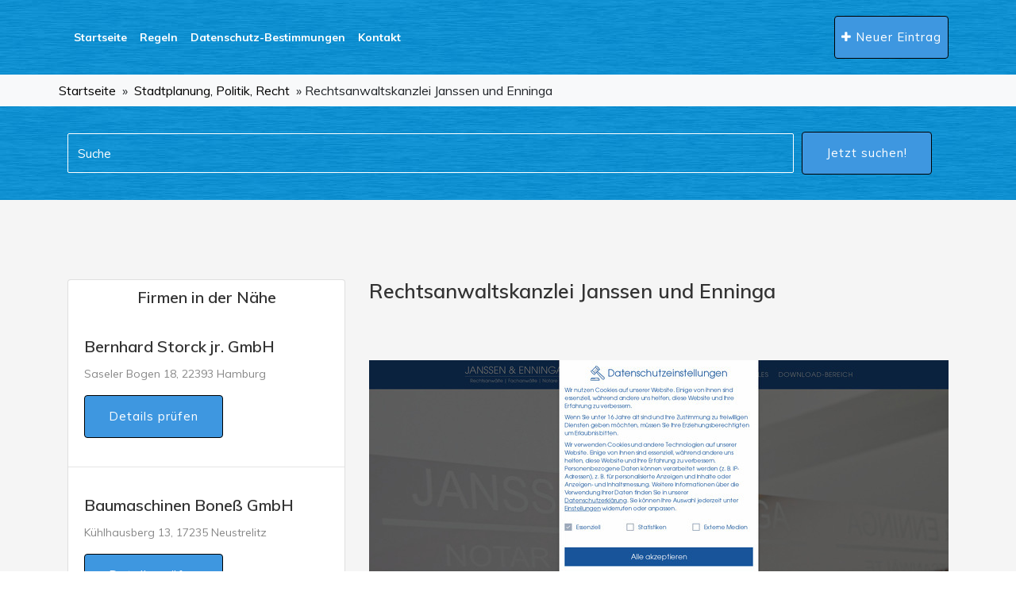

--- FILE ---
content_type: text/html; charset=UTF-8
request_url: http://katjas-testblog.de/firm-rechtsanwaltskanzlei-janssen-und-enninga-11
body_size: 2492
content:
<!doctype html>
<html lang="pl">
<head>
                    <meta charset="UTF-8">
        <meta name="viewport"
              content="width=device-width, initial-scale=1.0, minimum-scale=1.0">
        <meta http-equiv="X-UA-Compatible" content="ie=edge">
        <title>Rechtsanwaltskanzlei Janssen und Enninga - katjas-testblog.de</title>

        
    
    <link rel="stylesheet" href="/plugins/bootstrap/css/bootstrap.min.css">
    <link rel="stylesheet" href="/plugins/bootstrap/css/bootstrap-slider.css">
    <link href="/plugins/font-awesome/css/font-awesome.min.css" rel="stylesheet">
    <link href="/plugins/fancybox/jquery.fancybox.pack.css" rel="stylesheet">
    <link href="/plugins/jquery-nice-select/css/nice-select.css" rel="stylesheet">
    <link href="/css/style.css" rel="stylesheet">

    <link rel="stylesheet" href="https://openlayers.org/en/v4.6.5/css/ol.css" type="text/css">
    <script src="https://openlayers.org/en/v4.6.5/build/ol.js"></script>
 </head>
<body>
        <section style="background-image: url('/images/home/hero.jpg')">
        <div class="container">
            <div class="row">
                <div class="col-md-12">
                    <nav class="navbar navbar-expand-lg navbar-light navigation">
                        <div class="collapse navbar-collapse" id="navbarSupportedContent">
                            <ul class="navbar-nav main-nav ">
                                <li>
                                    <a style="color: white;" class="nav-link font-weight-bold" href="/">Startseite</a>
                                </li>
                                <li>
                                    <a style="color: white;" class="nav-link font-weight-bold" href="/regeln">Regeln</a>
                                </li>
                                <li>
                                    <a style="color: white;" class="nav-link font-weight-bold" href="/bestimmungen">Datenschutz-Bestimmungen</a>
                                </li>
                                <li>
                                    <a style="color: white;" class="nav-link font-weight-bold" href="/kontakt">Kontakt</a>
                                </li>
                            </ul>
                        </div>
                        <ul class="navbar-nav ml-auto mt-10">
                            <li class="nav-item">
                                <a class="nav-link btn btn btn-warning" style="color: white;" href="/firma-hinzufugen"><i class="fa fa-plus"></i> Neuer Eintrag</a>
                            </li>
                        </ul>
                    </nav>
                </div>
            </div>
        </div>
    </section>
            <div class="logo-bar d-none d-md-block d-lg-block bg-light p-2">
        <div class="container">
            <div class="row">
                                                            &nbsp <a href="/">Startseite</a> &nbsp &raquo
                                                                                &nbsp <a href="/kategorien-stadtplanung-politik-recht-15/">Stadtplanung, Politik, Recht</a> &nbsp &raquo
                                                                                Rechtsanwaltskanzlei Janssen und Enninga
                                                </div>
        </div>
    </div>
    <section class="page-search">
        <div class="container">
            <div class="row">
                <div class="col-md-12">
                    <div class="advance-search">
                        <form action="/suchen">
                            <div class="form-row w-100">
                                <div class="form-group col-md-10">
                                    <input type="text" class="form-control my-2 my-lg-1" id="inputtext4" placeholder="Suche" name="q">
                                </div>
                                <div class="form-group col-md-2 align-self-center">
                                    <button type="submit" class="btn btn-warning">Jetzt suchen!</button>
                                </div>
                            </div>
                        </form>
                    </div>
                </div>
            </div>
        </div>
    </section>
    <section class="section bg-gray">
        <!-- Container Start -->
        <div class="container">
            <div class="row">
                <div class="col-md-4">
                    <div class="sidebar">
                        <div class="card">
                            <h3 style="text-align: center; padding: 10px 0;">Firmen in der Nähe</h3>
                                                            <div class="card-body">
                                    <h5 class="card-title">Bernhard Storck jr. GmbH</h5>
                                    <p class="card-text">Saseler Bogen 18, 22393 Hamburg</p>
                                    <a class="btn btn-warning" href="/firm-bernhard-storck-jr-gmbh-23">Details prüfen</a>
                                </div><hr>
                                                            <div class="card-body">
                                    <h5 class="card-title">Baumaschinen Boneß GmbH</h5>
                                    <p class="card-text">Kühlhausberg 13, 17235 Neustrelitz</p>
                                    <a class="btn btn-warning" href="/firm-baumaschinen-boness-gmbh-22">Details prüfen</a>
                                </div><hr>
                                                            <div class="card-body">
                                    <h5 class="card-title">Matratzenshop FDM</h5>
                                    <p class="card-text">Am Brauweg 9-13, 02906 Niesky OT See</p>
                                    <a class="btn btn-warning" href="/firm-matratzenshop-fdm-21">Details prüfen</a>
                                </div><hr>
                                                            <div class="card-body">
                                    <h5 class="card-title">Drebold Bestattungen</h5>
                                    <p class="card-text">Lüneburger Landstr. 20, 21398 Neetze</p>
                                    <a class="btn btn-warning" href="/firm-drebold-bestattungen-20">Details prüfen</a>
                                </div><hr>
                                                    </div>
                    </div>
                </div>
                <div class="col-md-8">
                    <div class="product-details">
                        <h1 class="product-title">Rechtsanwaltskanzlei Janssen und Enninga</h1>
                        <div class="product-slider">
                            <div class="product-slider-item my-4">
                                <img class="img-fluid w-100" src="/photos-11.jpg" alt="Rechtsanwaltskanzlei Janssen und Enninga">
                            </div>
                            <div class="widget user text-center" style="text-align: left !important;">
                                <p style="color: black;"><i class="fa fa-map-pin"></i> Julianenburger Straße 19</p>
                                <p style="color: black;"><i class="fa fa-map-pin"></i> 26603, Aurich</p>
                                <p style="color: black;">Telefonnummer: +49 4941 97440</p>

                                <h5><a class="btn btn-warning" href="https://janssenenninga.de"><i class="fa fa-link"></i> janssenenninga.de</a></h5>

                            </div>
                            <div class="product-slider-item my-4">
                                <div id="mapfield"></div>
                            </div>
                        </div>
                    </div>
                </div>


            </div>
        </div>
    </section>
    <footer class="footer-bottom">
        <div class="container">
            <div class="row">
                <div class="col-sm-6 col-12">
                    <!-- Copyright -->
                    <div class="copyright">
                        <p>Copyright © katjas-testblog.de 2026.</p>
                    </div>
                </div>
            </div>
        </div>
    </footer>

    <script src="/plugins/jQuery/jquery.min.js"></script>
    <script src="/plugins/bootstrap/js/popper.min.js"></script>
    <script src="/plugins/bootstrap/js/bootstrap.min.js"></script>
    <script src="/plugins/bootstrap/js/bootstrap-slider.js"></script>
    <script src="/plugins/tether/js/tether.min.js"></script>
    <script src="/plugins/raty/jquery.raty-fa.js"></script>
    <script src="/plugins/jquery-nice-select/js/jquery.nice-select.min.js"></script>
    <script src="/plugins/fancybox/jquery.fancybox.pack.js"></script>
    <script src="/js/script.js"></script>

    
            <script type="text/javascript">
            let map;
            var mapLat = 53.4666648;
            var mapLng = 7.4754085;
            var mapDefaultZoom = 10;
            let initialized = false;
            function initialize_map() {
                map = new ol.Map({
                    target: "mapfield",
                    layers: [
                        new ol.layer.Tile({
                            source: new ol.source.OSM({
                                url: "https://b.tile.openstreetmap.org/{z}/{x}/{y}.png"                            })
                        })
                    ],
                    view: new ol.View({
                        center: ol.proj.fromLonLat([mapLng, mapLat]),
                        zoom: mapDefaultZoom
                    })
                });
            }
            function add_map_point(lat, lng) {
                var vectorLayer = new ol.layer.Vector({
                    source: new ol.source.Vector({
                        features: [new ol.Feature({
                            geometry: new ol.geom.Point(ol.proj.transform([parseFloat(lng), parseFloat(lat)], 'EPSG:4326', 'EPSG:3857')),
                        })]
                    }),
                    style: new ol.style.Style({
                        image: new ol.style.Icon({
                            anchor: [0.5, 0.5],
                            anchorXUnits: "fraction",
                            anchorYUnits: "fraction",
                            src: "https://raw.githubusercontent.com/pointhi/leaflet-color-markers/master/img/marker-icon-green.png"                        })
                    })
                });
                map.addLayer(vectorLayer);
            }
            initialize_map();
            add_map_point(mapLat, mapLng);
        </script>
    </body>
</html>

--- FILE ---
content_type: text/css
request_url: http://katjas-testblog.de/css/style.css
body_size: 7500
content:
/*=== MEDIA QUERY ===*/
@import url("https://fonts.googleapis.com/css?family=Muli:300,400,600,700,800,900");
body {
  line-height: 1.5;
  font-family: "Muli", sans-serif;
}

p, li, input, select, button {
  font-family: "Muli", sans-serif;
  color: #666;
  font-size: 14px;
  font-weight: 400;
}

h1, h2, h3, h4, h5, h6 {
  font-family: "Muli", sans-serif;
  font-weight: 600;
  color: #333;
}

p {
  color: #666;
}

h1 {
  font-size: 35px;
}

h2 {
  font-size: 25px;
}

h3 {
  font-size: 20px;
}

h4 {
  font-size: 18px;
}

p {
  color: #888;
}

label {
  font-size: 14px;
  letter-spacing: 0;
  color: #848484;
}

.nav-pills .nav-link {
  font-size: 16px;
}

@media (max-width: 480px) {
  .nav-pills .nav-link {
    font-size: 12px;
  }
}

.nav-pills.with-background .nav-item {
  margin-right: 10px;
}

.nav-pills.with-background .nav-item:last-child {
  margin-right: 0;
}

.nav-pills.with-background .nav-link {
  background: white;
  padding: 10px 0;
  box-shadow: 0px 1px 3px 0px rgba(0, 0, 0, 0.1);
}

.nav-pills.with-background .nav-link:hover {
  color: #5672f9;
}

.nav-pills.with-background .nav-link.active {
  background: #5672f9;
  position: relative;
  transition: 0s;
}

.nav-pills.with-background .nav-link.active:hover {
  color: #fff;
}

.nav-pills.with-background .nav-link.active:after {
  content: '';
  position: absolute;
  left: 42%;
  top: 100%;
  width: 0;
  height: 0;
  border-left: 10px solid transparent;
  border-right: 10px solid transparent;
  border-top: 10px solid #5672f9;
  clear: both;
  transition: all .2s ease-in 0s;
}

.nav-pills.transparent .nav-link {
  background: transparent;
  margin-bottom: 20px;
  color: #848484;
  font-size: 24px;
}

@media (max-width: 768px) {
  .nav-pills.transparent .nav-link {
    font-size: 17px;
  }
}

@media (max-width: 480px) {
  .nav-pills.transparent .nav-link {
    font-size: 12px;
  }
}

.nav-pills.transparent .nav-link.active {
  background: transparent;
  color: #666;
}

ul.pagination li {
  margin-right: 10px;
}

ul.pagination li a {
  border-radius: 3px !important;
  font-size: 16px;
  padding: 0;
  height: 50px;
  width: 50px;
  line-height: 50px;
  text-align: center;
  border-color: transparent;
  box-shadow: 0px 1px 3px 0px rgba(0, 0, 0, 0.1);
  color: #666;
}

ul.pagination .active a {
  background-color: #5672f9 !important;
  color: #fff !important;
  border-color: transparent !important;
}

ul.social-circle-icons li {
  margin-right: 7px;
}

ul.social-circle-icons li:last-child {
  margin-right: 0;
}

ul.social-circle-icons li a {
  display: block;
  font-size: 15px;
  line-height: 38px;
  color: #5672f9;
  height: 38px;
  width: 38px;
  border: 2px solid #5672f9;
  background: #fff;
  border-radius: 100%;
}

ul.social-circle-icons li a:hover {
  text-decoration: none;
  color: #fff;
  background: #5672f9;
}

.store-list h4 {
  font-size: 20px;
  margin-bottom: 20px;
  letter-spacing: 0.01em;
  color: #666;
}

.store-list ul {
  list-style: none;
}

.store-list ul li {
  display: block;
  font-size: 15px;
  margin-bottom: 8px;
}

.store-list ul li a {
  display: block;
  color: #848484;
}

.store-list ul li a:hover {
  text-decoration: underline;
  color: #5672f9;
}

@media (max-width: 768px) {
  .store-list {
    margin-bottom: 15px;
  }
}

.store-list .btn {
  margin-top: 35px;
}

/**
 *
 * Base Elements
 *
 */
ol, ul {
  margin: 0;
  padding: 0;
  list-style: none;
}

figure {
  margin: 0;
}

a {
  transition: all .3s ease-in 0s;
  color: #000;
}

iframe {
  border: 0;
}

a:focus, a:hover {
  text-decoration: none;
  outline: 0;
  color: #5672f9;
}

.form-control {
  border-radius: 2px;
  height: 50px;
  background-color: transparent;
  color: #666;
  box-shadow: none;
  font-size: 15px;
}

.form-control:focus {
  color: #666;
  box-shadow: none;
  border: 1px solid #5672f9;
  background-color: transparent;
}

textarea.form-control {
  padding: 20px;
}

.form-control::-webkit-input-placeholder {
  color: #666;
}

/* WebKit, Blink, Edge */
.form-control:-moz-placeholder {
  color: #666;
}

/* Mozilla Firefox 4 to 18 */
.form-control::-moz-placeholder {
  color: #666;
}

/* Mozilla Firefox 19+ */
.form-control:-ms-input-placeholder {
  color: #666;
}

/* Internet Explorer 10-11 */
.form-control::-ms-input-placeholder {
  color: #666;
}

/* Microsoft Edge */
.mt-20 {
  margin-top: 20px;
}

.btn:focus {
  color: #ddd;
}

.w-100 {
  width: 100%;
}

.margin-0 {
  margin: 0 !important;
}

button {
  cursor: pointer;
}

.btn.active:focus, .btn:active:focus, .btn:focus {
  outline: 0;
}

.bg-shadow {
  background-color: #fff;
  box-shadow: 0 16px 24px rgba(0, 0, 0, 0.08);
  padding: 20px;
}

.section {
  padding: 100px 0;
}

.section-sm {
  padding: 70px 0;
}

.section-title {
  position: relative;
  margin-bottom: 75px;
  text-align: center;
}

.section-title h2 {
  font-size: 30px;
  letter-spacing: 0.05em;
  text-align: center;
}

.section-title h2:before {
  content: " ";
  display: block;
  margin: 0 auto;
  position: absolute;
  bottom: -24px;
  left: 0;
  right: 0;
  width: 127px;
  height: 2px;
  background-color: #e0e0e0;
}

.section-title h2:after {
  content: " ";
  display: block;
  margin: 0 auto;
  position: absolute;
  bottom: -25px;
  left: 0;
  right: 0;
  width: 40px;
  height: 5px;
  background-color: black;
}

.section-title p {
  font-size: 18px;
  line-height: 30px;
  color: #848484;
}

.user-profile, .dashboard {
  padding-top: 50px;
}

.overly {
  position: relative;
}

.overly:before {
  content: '';
  background: rgba(0, 0, 0, 0.51);
  position: absolute;
  top: 0;
  left: 0;
  right: 0;
  bottom: 0;
}

.page-wrapper {
  padding: 70px 0;
}

.social-media-icons ul li {
  display: inline-block;
}

.social-media-icons ul li a {
  font-size: 18px;
  color: #333;
  display: inline-block;
  padding: 7px 12px;
  color: #fff;
}

.social-media-icons ul li .twitter {
  background: #00aced;
}

.social-media-icons ul li .facebook {
  background: #3b5998;
  padding: 7px 18px;
}

.social-media-icons ul li .googleplus {
  background: #dd4b39;
}

.social-media-icons ul li .dribbble {
  background: #ea4c89;
}

.social-media-icons ul li .instagram {
  background: #bc2a8d;
}

/**
 *
 * Button Styles
 *
 */
.btn {
  font-size: 15px;
  letter-spacing: 1px;
  display: inline-block;
  padding: 15px 30px;
  border-radius: 4px;
}

.btn-main, .btn-main-sm {
  background: #5672f9;
  color: #fff;
}

.btn-main:hover, .btn-main-sm:hover {
  background: #082de1;
  color: #fff;
}

.btn-main-sm {
  padding: 6px 20px;
  font-size: 12px;
}

.btn-secondary {
  background: #fff;
  color: #000;
  border-color: #fff;
}

.btn-secondary:hover {
  background: #5672f9;
  color: #fff;
  border-color: #fff;
}

.btn-transparent {
  background: transparent;
  color: #5672f9;
  border: 1px solid #5672f9;
}

.btn-transparent:hover {
  background: #082de1;
  color: #fff;
}

.btn-transparent-white {
  background: transparent;
  color: #fff;
  border: 1px solid #fff;
}

.btn-transparent-white:hover {
  background: #fff;
  color: #848484;
}

.btn-group .btn i {
  font-size: 16px;
  line-height: 40px;
}

.btn-group .btn:focus {
  color: #d0d0d0;
}

.btn-group .btn-transparent {
  color: #d0d0d0;
  border: 1px solid #d0d0d0;
  padding: 0;
  width: 40px;
}

.btn-group .btn-transparent:hover {
  color: #e6b322;
  background: transparent;
}

.btn-active {
  color: #e6b322;
}

.btn:focus {
  color: #5672f9;
  box-shadow: none;
}

/**
 *
 * Card Styles
 *
 */
.card-main {
  border-radius: 2px;
  border: none;
  box-shadow: 0px 1px 3px 0px rgba(0, 0, 0, 0.1);
}

.mb-30 {
  margin-bottom: 20px;
}

.mt-30 {
  margin-top: 30px;
}

.border-bottom {
  border-bottom: 1px solid #dedede;
}

.bl-none {
  border-left: none !important;
}

.alt-color {
  color: #c7c7c7;
}

.success {
  color: #1fcc2e;
}

.page-title {
  background: #5672f9;
  padding: 35px 0;
}

.page-title h3 {
  color: #fff;
  font-size: 42px;
  letter-spacing: 0;
  line-height: 1;
  margin-bottom: 0;
}

ul.pagination li {
  margin-right: 10px;
}

ul.pagination li a {
  font-weight: 600;
  border-radius: 3px !important;
  font-size: 16px;
  padding: 0;
  height: 40px;
  width: 40px;
  line-height: 40px;
  text-align: center;
  border-color: transparent;
  box-shadow: 0px 1px 3px 0px rgba(0, 0, 0, 0.1);
  color: white;
}

ul.pagination li a:hover {
  background-color: #5672f9 !important;
  color: #fff !important;
  border-color: transparent !important;
}

ul.pagination .active a {
  background-color: #5672f9 !important;
  color: #fff !important;
  border-color: transparent !important;
}

.page-search {
  padding: 30px 0;
  background-image: url("/images/home/hero.jpg");
  background-position: center;
  background-repeat: no-repeat;
}

.page-search .advance-search .form-group {
  margin-bottom: 0;
}

.page-search .advance-search .form-control {
  border: 1px solid #fff;
  color: #fff;
}

.page-search .advance-search ::-webkit-input-placeholder {
  /* Chrome/Opera/Safari */
  color: #fff;
}

.page-search .advance-search ::-moz-placeholder {
  /* Firefox 19+ */
  color: #fff;
}

.page-search .advance-search :-ms-input-placeholder {
  /* IE 10+ */
  color: #fff;
}

.page-search .advance-search :-moz-placeholder {
  /* Firefox 18- */
  color: #fff;
}

.bg-light {
  background: #fff;
}

.bg-gray {
  background: #F5F5F5;
}

.bg-1 {
  background: url("../images/home/hero.jpg");
  background-size: cover;
  background-repeat: no-repeat;
}

.bg-2 {
  background: url(../images/subscription/subscription-back.jpg);
  background-size: cover;
  background-repeat: no-repeat;
}

.bg-3 {
  background: url(../images/call-to-action/cta-background.jpg);
  background-repeat: no-repeat;
  background-size: cover;
}

.bg-4 {
  background: #5672f9;
}

.navigation {
  padding: 20px 0;
}

.navigation .navbar-nav {
  text-align: center;
}

.login-button {
  border: 2px solid #dedede;
  margin-right: 8px;
  padding: 6px 20px !important;
}

@media (max-width: 400px) {
  .login-button {
    display: inline-block;
    padding: 6px 45px !important;
    margin: 5px 0;
  }
}

@media (max-width: 480px) {
  .login-button {
    display: inline-block;
    padding: 6px 45px !important;
    margin: 5px 0;
  }
}

@media (max-width: 768px) {
  .login-button {
    display: inline-block;
    padding: 6px 45px !important;
    margin: 5px 0;
  }
}

@media (max-width: 992px) {
  .login-button {
    display: inline-block;
    padding: 6px 45px !important;
    margin: 5px 0;
  }
}

.add-button {
  background: #28a745;
  color: #fff;
  padding: 8px 20px !important;
  display: inline-block;
}

.add-button:hover {
  color: #fff;
}

.main-nav .nav-item .nav-link {
  font-size: 16px;
  line-height: 43px;
  padding: 0 20px;
}

.main-nav .nav-item .nav-link span {
  margin-left: 4px;
}

.main-nav .nav-item .nav-link.dropdown-toggle {
  padding-right: 10px;
}

.main-nav .nav-item .dropdown-toggle::after {
  border: none;
}

.main-nav .nav-item.active .nav-link {
  color: #5672f9;
}

.main-nav .search .nav-link i {
  font-size: 15px;
  height: 43px;
  width: 43px;
  line-height: 43px;
  color: #5672f9;
  border: 1px solid #5672f9;
  border-radius: 3px;
  text-align: center;
}

.main-nav .search .input-group {
  width: 300px;
}

.main-nav .search .input-group .input-group-addon {
  background: #5672f9;
  color: #fff;
  border: 1px solid #5672f9;
}

.main-nav .search .input-group .input-group-addon i {
  font-size: 15px;
  padding-right: 5px;
  padding-left: 5px;
}

.dropdown-menu {
  padding: 15px;
  border-radius: 0;
}

.nav-item.dropdown {
  position: relative;
}

.dropdown-item.active, .dropdown-item:active {
  background: #5672f9;
}

.dropdown-item {
  font-size: 14px;
  padding: 10px 60px 10px 10px;
}

@media (max-width: 400px) {
  .dropdown-item {
    padding: 10px 25px 10px 10px;
    text-align: center;
  }
}

@media (max-width: 480px) {
  .dropdown-item {
    padding: 10px 25px 10px 10px;
    text-align: center;
  }
}

@media (max-width: 768px) {
  .dropdown-item {
    padding: 10px 25px 10px 10px;
    text-align: center;
  }
}

@media (max-width: 992px) {
  .dropdown-item {
    padding: 10px 25px 10px 10px;
    text-align: center;
  }
}

@media (min-width: 992px) {
  .dropdown-slide {
    position: static;
  }
  .dropdown-slide .open > a, .dropdown-slide .open > a:focus, .dropdown-slide .open > a:hover {
    background: transparent;
  }
  .dropdown-slide.full-width .dropdown-menu {
    left: 0 !important;
    right: 0 !important;
  }
  .dropdown-slide:hover .dropdown-menu {
    display: none;
    opacity: 1;
    display: block;
    -webkit-transform: translate(0px, 0px);
            transform: translate(0px, 0px);
    opacity: 1;
    visibility: visible;
    color: #777;
    -webkit-transform: translateY(0px);
            transform: translateY(0px);
  }
  .dropdown-slide .dropdown-menu {
    margin-top: 0;
    border-radius: 0;
    opacity: 1;
    visibility: visible;
    position: absolute;
    padding: 15px;
    border: 1px solid #ebebeb;
    box-shadow: 0 2px 4px rgba(0, 0, 0, 0.05);
    transition: .3s all;
    position: absolute;
    display: block;
    visibility: hidden;
    opacity: 0;
    -webkit-transform: translateY(30px);
            transform: translateY(30px);
    transition: visibility 0.2s, opacity 0.2s, -webkit-transform 500ms cubic-bezier(0.43, 0.26, 0.11, 0.99);
    transition: visibility 0.2s, opacity 0.2s, transform 500ms cubic-bezier(0.43, 0.26, 0.11, 0.99);
    transition: visibility 0.2s, opacity 0.2s, transform 500ms cubic-bezier(0.43, 0.26, 0.11, 0.99), -webkit-transform 500ms cubic-bezier(0.43, 0.26, 0.11, 0.99);
  }
}

@media (min-width: 992px) and (max-width: 480px) {
  .dropdown-slide .dropdown-menu {
    -webkit-transform: none;
            transform: none;
  }
}

@media (max-width: 480px) {
  .navbar-toggleable-md > .container {
    margin-right: 0;
    margin-left: 0;
    padding-left: 25px;
    padding-right: 25px;
  }
}

.hero-area .content-block h1, .hero-area-2 .content-block h1 {
  color: #fff;
  font-size: 65px;
  font-weight: bold;
  letter-spacing: 0.05em;
  margin-bottom: 15px;
}

@media (max-width: 768px) {
  .hero-area .content-block h1, .hero-area-2 .content-block h1 {
    font-size: 40px;
  }
}

.hero-area .content-block p, .hero-area-2 .content-block p {
  color: #fff;
  font-size: 20px;
}

@media (max-width: 768px) {
  .hero-area .content-block p, .hero-area-2 .content-block p {
    font-size: 17px;
  }
}

.hero-area {
  padding: unset;
}

.hero-area .content-block {
  padding-bottom: 80px;
}

.hero-area .advance-search {
  background: rgba(0,0,0,0.6);
  padding: 40px 15px 25px 15px;
  border-radius: 3px;
  /*margin-bottom: -50px;*/
  box-shadow: -1px 3px 6px rgba(0, 0, 0, 0.12);
}

@media (max-width: 480px) {
  .hero-area .advance-search {
    margin-bottom: -80px;
  }
}

@media (max-width: 480px) {
  .hero-area .advance-search .block {
    display: block !important;
  }
}

.hero-area .advance-search .form-control {
  border-color: #dedede;
}

.hero-area .advance-search button {
  display: block;
}

@media (max-width: 480px) {
  .hero-area .advance-search button {
    width: 100%;
  }
}

.short-popular-category-list {
  margin-top: 40px;
}

.short-popular-category-list h2 {
  font-size: 14px;
  text-transform: uppercase;
  font-weight: bold;
  color: #fff;
}

.short-popular-category-list ul {
  margin-top: 20px;
}

.short-popular-category-list ul li {
  margin: 0 2px;
}

.short-popular-category-list ul li a {
  border: 1px solid white;
  color: white;
  font-weight: 200;
  padding: 8px 10px;
  font-size: 14px;
}

.short-popular-category-list ul li a i {
  margin-right: 2px;
}

.page-breadcrumb {
  background: none;
  margin-top: 10px;
  margin-bottom: 0;
}

.page-breadcrumb li a {
  color: #fff;
}

.page-breadcrumb li.active {
  color: #fff !important;
}

.category-slider {
  box-shadow: 0px 0px 27px 0px rgba(0, 0, 0, 0.07);
  background: #fff;
  padding: 20px 0;
}

.category-slider .item {
  text-align: center;
}

.category-slider .item a {
  display: inline-block;
  padding: 20px 40px;
  background: #fff;
}

.category-slider .item a h4 {
  font-size: 14px;
  margin-top: 10px;
}

.category-slider .item a i {
  font-size: 40px;
}

.user-dashboard-menu li {
  margin-bottom: 5px;
}

.user-dashboard-menu li.active a {
  background: #5672f9;
  color: #fff;
}

.user-dashboard-menu li.active a:hover {
  color: #fff;
}

.user-dashboard-menu li a {
  padding: 10px;
  font-size: 15px;
  display: block;
  font-weight: 600;
  color: #555;
}

.user-dashboard-menu li a:hover {
  color: #5672f9;
}

.user-dashboard-menu li a:hover span {
  background: #5672f9;
  color: #fff;
}

.user-dashboard-menu li a i {
  margin-right: 5px;
}

.user-dashboard-menu li a span {
  float: right;
  background: #F4F7F9;
  float: right;
  font-size: 10px;
  border-radius: 8px;
  padding: 3px 8px;
  color: #84919B;
}

.user-dashboard-profile {
  text-align: center;
}

.user-dashboard-profile .profile-thumb img {
  width: 130px;
  height: auto;
  border: 5px solid #F4F7F9;
}

.user-dashboard-profile h4 {
  margin-top: 10px;
  font-size: 18px;
  font-weight: 600;
}

.user-dashboard-profile .member-time {
  color: #888;
  font-size: 12px;
  margin-bottom: 3px;
}

.user-dashboard-profile .btn-contact {
  background: #1FCA6B;
}

.user-dashboard-profile .btn-offer {
  background: #373C4D;
}

.dashboard-container .product-dashboard-table thead th {
  font-size: 14px;
  text-transform: uppercase;
  letter-spacing: .4px;
}

.dashboard-container .product-dashboard-table td {
  vertical-align: middle;
  padding: 40px 0;
}

.dashboard-container .product-thumb {
  width: 15%;
}

.dashboard-container tbody tr:hover .action a {
  color: #fff;
}

.dashboard-container tbody tr:hover .action a.edit {
  background: #59d659;
}

.dashboard-container tbody tr:hover .action a.view {
  background: #50c6e9;
}

.dashboard-container tbody tr:hover .action a.delete {
  background: #ff5252;
}

.dashboard-container .product-details {
  width: 45%;
}

.dashboard-container .product-details span {
  display: block;
  font-size: 14px;
  color: #848484;
}

.dashboard-container .product-details span strong {
  color: #666;
  width: 30%;
  display: inline-block;
}

.dashboard-container .product-details .title {
  font-size: 16px;
}

.dashboard-container .product-details .status.active {
  color: #59d659;
}

.dashboard-container .product-category {
  width: 15%;
  text-align: center;
}

.dashboard-container .action {
  width: 20%;
  text-align: center;
}

.dashboard-container .action a {
  width: 40px;
  height: 40px;
  border-radius: 40px;
  font-size: 14px;
  color: #363b4d;
  text-align: center;
  display: inline-block;
}

.dashboard-container .action a:hover {
  color: #fff;
}

.dashboard-container .action a:hover.delete {
  background: #ff5252;
}

.dashboard-container .action a i {
  line-height: 40px;
}

.dashboard-container .action .list-inline .list-inline-item:not(:last-child) {
  margin-right: 0px;
}

.dashboard-container .action .edit {
  background: #f7f7f7;
}

.dashboard-container .action .view {
  background: #f7f7f7;
}

.dashboard-container .action .delete {
  background: #f7f7f7;
}

.submit-coupon .form-control, .submit-coupon .sbHolder {
  margin-bottom: 30px;
}

.submit-coupon button {
  margin-top: 20px;
}

.deals-categories {
  padding: 100px 0 0 0;
}

.deals-categories .border-bottom {
  padding-bottom: 70px;
}

@media (max-width: 768px) {
  .hero-area-2 {
    padding: 60px 0;
  }
}

.hero-area-2 .content-block {
  padding-bottom: 30px;
}

.hero-area-2 form {
  margin-bottom: 13px;
}

.hero-area-2 .coupon-ig {
  margin-bottom: 6px;
  /* WebKit, Blink, Edge */
  /* Mozilla Firefox 4 to 18 */
  /* Mozilla Firefox 19+ */
  /* Internet Explorer 10-11 */
  /* Microsoft Edge */
}

.hero-area-2 .coupon-ig input {
  background: #5672f9;
  color: #fff;
  border-color: transparent;
}

.hero-area-2 .coupon-ig .input-group-addon {
  background: #5672f9;
  color: #fff;
  border-left: none;
}

.hero-area-2 .coupon-ig .input-group-addon i {
  font-size: 17px;
  padding-right: 7px;
}

.hero-area-2 .coupon-ig .form-control::-webkit-input-placeholder {
  color: white;
}

.hero-area-2 .coupon-ig .form-control:-moz-placeholder {
  color: white;
}

.hero-area-2 .coupon-ig .form-control::-moz-placeholder {
  color: white;
}

.hero-area-2 .coupon-ig .form-control:-ms-input-placeholder {
  color: white;
}

.hero-area-2 .coupon-ig .form-control::-ms-input-placeholder {
  color: white;
}

.hero-area-2 .category-search .form-control {
  background: #fff;
}

.best-deal .block .tab-content {
  margin-top: 30px;
}

.category-block {
  box-shadow: 0px 7px 16px 0px rgba(0, 0, 0, 0.09);
  padding: 20px 25px;
  border-radius: 3px;
  margin-bottom: 25px;
}

.category-block .header {
  margin-bottom: 20px;
  border-bottom: 3px solid #F4F7F9;
  text-align: center;
}

.category-block .header h4 {
  font-size: 18px;
  font-weight: 700;
  margin-top: 5px;
}

.category-block .header .icon-bg-1 {
  background: #ccdb38;
  box-shadow: 0 0 0px 4px rgba(204, 219, 56, 0.35);
}

.category-block .header .icon-bg-2 {
  background: #a676b8;
  box-shadow: 0 0 0px 4px rgba(166, 118, 184, 0.35);
}

.category-block .header .icon-bg-3 {
  background: #fe7e17;
  box-shadow: 0 0 0px 4px rgba(254, 126, 23, 0.35);
}

.category-block .header .icon-bg-4 {
  background: #EC3A56;
  box-shadow: 0 0 0px 4px rgba(236, 58, 86, 0.35);
}

.category-block .header .icon-bg-5 {
  background: #1DBFFF;
  box-shadow: 0 0 0px 4px rgba(29, 191, 255, 0.35);
}

.category-block .header .icon-bg-6 {
  background: #02d3a4;
  box-shadow: 0 0 0px 4px rgba(2, 211, 164, 0.35);
}

.category-block .header .icon-bg-7 {
  background: #bc02d3;
  box-shadow: 0 0 0px 4px rgba(188, 2, 211, 0.35);
}

.category-block .header .icon-bg-8 {
  background: #025fd3;
  box-shadow: 0 0 0px 4px rgba(2, 95, 211, 0.35);
}

.category-block .header i {
  margin-right: 6px;
  color: #fff;
  font-size: 13px;
  width: 35px;
  height: 35px;
  line-height: 35px;
  text-align: center;
  margin-bottom: 6px;
  border-radius: 40px;
}

.category-block .category-list li {
  display: block;
  font-size: 14px;
  border-bottom: 1px solid #F4F7F9;
  padding: 10px 0;
}

.category-block .category-list li:last-child {
  border: none;
}

.category-block .category-list li a {
  display: block;
  color: #777;
  font-size: 13px;
}

.category-block .category-list li a span {
  float: right;
  font-size: 10px;
  border-radius: 10px;
  padding: 3px 8px;
  color: #84919B;
}

.category-block .category-list li a:hover {
  text-decoration: underline;
}

.category-block .category-list li a i {
  margin-right: 6px;
  font-size: 12px;
  color: #5672f9;
  vertical-align: middle;
}

.search-result {
  padding: 20px;
  margin-bottom: 20px;
}

.search-result p {
  margin: 0;
}

.category-search-filter {
  background: #f7f7f7;
  padding: 20px;
}

.category-search-filter strong {
  margin: 0 5px;
}

.category-search-filter .view {
  text-align: right;
}

.category-search-filter .view ul {
  display: inline-block;
}

.category-search-filter .view ul li:not(:last-child) {
  margin-right: 10px;
}

.category-search-filter .view ul li a {
  font-size: 15px;
}

.category-search-filter .view .view-switcher {
  background: #fff;
  padding: 10px 15px;
}

.nice-select {
  float: none;
  display: inline-block;
  border-radius: 0;
}

.nice-select .list {
  border-radius: 0;
}

.arrow-right, .arrow-left {
  cursor: pointer;
  width: 35px;
  height: 35px;
  line-height: 35px;
  background: #025fd3;
  text-align: center;
  color: #fff;
  border-radius: 50%;
  position: absolute;
  top: 50%;
  -webkit-transform: translateY(-50%);
          transform: translateY(-50%);
  z-index: 2;
}

.arrow-right {
  right: -18px;
}

.arrow-left {
  left: -18px;
}

.product-item {
  box-shadow: 0px 1px 3px 0px rgba(0, 0, 0, 0.1);
  margin-bottom: 30px;
}

.product-item .card {
  border: none;
}

.product-item .card .card-body {
  padding: 20px;
}

.product-item .card .card-body .card-title {
  font-size: 18px;
  margin-bottom: 5px;
  font-weight: 600;
}

.product-item .card .card-body .card-text {
  color: #777;
}

.product-item .thumb-content {
  position: relative;
}

.product-item .thumb-content .price {
  position: absolute;
  top: 10px;
  left: 10px;
  background: #5672f9;
  color: #fff;
  display: inline-block;
  padding: 4px 8px;
  font-size: 12px;
}

.product-item .product-meta {
  margin-bottom: 15px;
}

.product-item .product-meta li {
  margin-right: 15px;
}

.product-item .product-meta li a {
  color: #888;
  font-size: 12px;
}

.product-item .product-meta li a i {
  margin-right: 4px;
}

.product-item .product-ratings li {
  margin-right: 1px;
}

.product-item .product-ratings li i {
  font-size: 18px;
  color: #dedede;
  cursor: pointer;
}

.product-item .product-ratings .selected i {
  color: #5672f9;
}

.product-details .product-title {
  font-size: 25px;
  font-weight: 600;
}

.product-details .tab-title {
  border-bottom: 1px solid #dedede;
  padding-bottom: 10px;
  margin-bottom: 20px;
}

.product-details .product-meta li {
  color: #888;
  margin-right: 25px;
}

.product-details .product-meta li a {
  color: #333;
  margin-left: 3px;
}

.product-details .content {
  padding-top: 40px;
}

.product-details .content h3 {
  font-size: 20px;
  font-weight: bold;
}

.product-details .content p {
  color: #888;
  line-height: 22px;
}

.product-details .content .nav {
  text-align: center;
  margin-bottom: 5px;
}

.product-details .content .nav .nav-item {
  margin-right: 3px;
}

.product-details .content .nav .nav-item .nav-link {
  padding: 20px 30px;
  border-radius: 0;
  background: #fff;
}

.product-details .content .nav .nav-item .nav-link:hover {
  background: #5672f9;
  color: #fff;
}

.product-details .content .nav .nav-item .nav-link.active {
  background: #5672f9;
}

.product-details .content .tab-content {
  background: #fff;
  padding: 30px;
}

.product-slider {
  padding: 40px 0;
}

.product-slider .carousel-indicators li {
  background: #888;
}

.product-slider .carousel-indicators li.active {
  background: #5672f9;
}

.product-slider .slick-dots {
  display: flex;
  bottom: -50px;
}

.product-slider .slick-dots li {
  display: inline-block;
  width: 100%;
  height: 100%;
  padding-left: 0;
}

.product-slider .slick-dots li:first-child {
  margin-left: 0;
}

.product-slider .slick-dots li:last-child {
  margin-right: 0;
}

.product-slider .slick-dots li img {
  max-width: 100%;
  height: auto;
}

.product-table {
  margin-top: 20px;
}

.product-table tr td:first-child {
  background: #f9f9f9;
}

.product-table tr td {
  padding-left: 25px;
}

.product-review img {
  width: 60px;
  margin-right: 20px;
}

.product-review .name h5 {
  font-size: 18px;
  margin-bottom: 5px;
}

.product-review .media-body {
  background: #fff;
  box-shadow: 0px 1px 3px 0px rgba(0, 0, 0, 0.1);
  padding: 30px;
  margin-bottom: 30px;
  border-radius: 2px;
}

.product-review .review-submission h5 {
  font-size: 16px;
  color: #888;
}

.product-review .review-submission .rate {
  margin-bottom: 20px;
}

.product-review .review-submission .rate i {
  margin: 0 5px;
}

.product-review .review-submission .form-control {
  margin-bottom: 8px;
  border-radius: 0;
}

.product-review .review-submission input[type="email"], .product-review .review-submission input[type="password"], .product-review .review-submission input[type="text"], .product-review .review-submission input[type="tel"] {
  height: 40px;
}

.widget {
  background: #fff;
  box-shadow: 0px 1px 3px 0px rgba(0, 0, 0, 0.1);
  padding: 25px 30px 30px;
  margin-bottom: 30px;
  border-radius: 2px;
}

.widget .widget-header {
  display: block;
  font-size: 16px;
  font-weight: 600;
  margin-bottom: 20px;
  padding-bottom: 10px;
  border-bottom: 1px solid #dedede;
}

.widget.category-list ul li:not(:last-child) {
  border-bottom: 1px solid #F4F7F9;
}

.widget.category-list ul li a {
  padding: 8px 0;
  display: block;
  transition: all linear 0.3s;
}

.widget.category-list ul li a span {
  float: right;
  font-size: 10px;
  background: #F4F7F9;
  border-radius: 10px;
  padding: 3px 8px;
  color: #84919B;
}

.widget.category-list ul li a:hover {
  color: #5672f9;
}

.widget.category-list ul li a:hover span {
  background: #5672f9;
  color: #fff;
}

.widget.filter .nice-select {
  width: 100%;
}

.widget.filter .nice-select .list {
  width: 100%;
}

.widget.price-range b {
  font-size: 13px;
  color: #888;
}

.widget.price-range .slider.slider-horizontal {
  width: 100%;
}

.widget.price-range .slider-handle {
  background: #5672f9;
}

.widget.price-range .slider-track {
  margin-top: -2px;
  height: 5px;
  box-shadow: none;
  border-radius: 0;
  background: #f5f5f5;
}

.widget.price-range .slider-selection {
  background: #dedede;
  box-shadow: none;
}

.widget.price {
  background: #5672f9;
}

.widget.price h4 {
  color: #fff;
}

.widget.price p {
  color: #fff;
  font-size: 30px;
  text-align: center;
  font-weight: bold;
  margin: 0;
}

.widget.map {
  padding: 10px;
}

.widget.map #map_canvas {
  height: 300px;
}

.widget.category ul.category-list li {
  margin-bottom: 8px;
}

.widget.category ul.category-list li a {
  font-size: 15px;
  letter-spacing: 0;
  display: block;
  color: #848484;
}

.widget.category ul.category-list li a:hover {
  color: #5672f9;
}

.widget.category ul.category-list li:last-child {
  margin-bottom: 5px;
}

.widget.archive ul.archive-list li {
  margin-bottom: 10px;
}

.widget.archive ul.archive-list li:last-child {
  margin-bottom: 5px;
}

.widget.archive ul.archive-list li a {
  font-size: 15px;
  letter-spacing: 0;
  display: block;
  color: #848484;
}

.widget.archive ul.archive-list li a:hover {
  color: #5672f9;
  text-decoration: underline;
}

.widget.share-coupon .sbHolder, .widget.share-coupon .form-control {
  margin-bottom: 10px !important;
}

.widget.share-coupon button {
  width: 100%;
}

.widget.coupon {
  background: #5672f9;
  padding: 35px 30px 40px 30px;
}

.widget.coupon p {
  font-size: 20px;
  line-height: 1.4;
  color: #fff;
  margin-bottom: 25px;
}

.widget.rate .starrr {
  display: flex;
  justify-content: center;
}

.widget.rate .starrr i {
  font-size: 20px;
  cursor: pointer;
  color: #e6b322;
  padding: 0 5px;
}

.widget.filter {
  padding-bottom: 17px;
}

.widget.filter .form-1 {
  margin-bottom: 20px;
}

.widget.filter .form-check-label {
  font-size: 14px;
  color: #848484;
}

.widget.filter .form-check-label input {
  margin-right: 10px;
}

.widget.filter .form-check-label input[type=checkbox]:checked .form-check-label {
  color: #5672f9 !important;
}

.widget.filter .form-check-label:hover {
  color: #5672f9;
}

.widget.user {
  padding-top: 50px;
}

.widget.user .image img {
  width: 157px;
  height: 157px;
  border-radius: 100%;
  border: 7px solid #dedede;
}

.widget.user h5 {
  font-size: 20px;
  margin-top: 23px;
  font-weight: bold;
  margin-bottom: 10px;
}

.widget .welcome-message h2 {
  font-size: 30px;
  line-height: 54px;
  letter-spacing: .05em;
}

.widget .welcome-message p {
  font-size: 14px;
  line-height: 26px;
  letter-spacing: 0;
  color: #848484;
}

.widget.personal-info .form-group, .widget.change-password .form-group, .widget.change-email .form-group {
  margin-bottom: 25px;
}

.widget.personal-info .form-group i, .widget.change-password .form-group i, .widget.change-email .form-group i {
  color: white;
  background: #5672f9;
  font-size: 25px;
  height: 50px;
  width: 50px;
  line-height: 50px;
  margin-right: 15px;
  border-radius: 100%;
}

@media (max-width: 768px) {
  .widget.personal-info .form-group i, .widget.change-password .form-group i, .widget.change-email .form-group i {
    margin-bottom: 20px;
  }
}

.widget.personal-info .form-check, .widget.change-password .form-check, .widget.change-email .form-check {
  margin-bottom: 25px;
}

.widget.personal-info .form-check .form-check-label input, .widget.change-password .form-check .form-check-label input, .widget.change-email .form-check .form-check-label input {
  margin-right: 7px;
}

.widget.personal-info button, .widget.change-password button, .widget.change-email button {
  margin-top: 5px;
  margin-bottom: 10px;
}

.widget.product-shorting .form-check {
  margin-bottom: 4px;
}

@media (max-width: 768px) {
  .widget.search {
    margin-top: 30px;
  }
}

.widget.search .input-group .form-control {
  border: none;
}

.widget.search .input-group .input-group-addon {
  background: #5672f9;
  color: #fff;
  border: none;
}

.widget.search .input-group .input-group-addon i {
  font-size: 15px;
  padding-right: 10px;
  padding-left: 10px;
  line-height: 45px;
  cursor: pointer;
}

.call-to-action .content-holder h2 {
  color: #fff;
  font-weight: 600;
}

@media (max-width: 400px) {
  .call-to-action .content-holder ul li a {
    font-size: 14px;
    padding: 12px;
  }
}

.call-to-action .content-holder .store-btn-holder {
  margin-top: 35px;
}

@media (max-width: 768px) {
  .call-to-action .content-holder .store-btn-holder {
    margin-top: 25px;
  }
  .call-to-action .content-holder .store-btn-holder a:first-child img {
    margin-bottom: 10px;
  }
}

.call-to-action .content-holder .store-btn-holder a {
  margin-right: 15px;
}

.subscription {
  position: relative;
  padding: 80px 0;
}

.subscription .content-block h2 {
  font-size: 43px;
  letter-spacing: 0.05em;
  text-align: center;
  color: #fff;
  margin-bottom: 40px;
}

@media (max-width: 768px) {
  .subscription .content-block h2 {
    font-size: 30px;
  }
}

.subscription .content-block .form-control {
  display: inline-block;
  background-color: #fff;
}

.subscription .content-block input {
  width: 69%;
}

.subscription .content-block button {
  margin-left: 10px;
  width: 30%;
}

@media (max-width: 768px) {
  .subscription .content-block button {
    width: auto;
  }
}

.client-slider-03 {
  padding: 30px 0 0 0;
}

.stores {
  padding-bottom: 70px;
  padding-top: 70px;
}

.stores .block {
  margin-bottom: 30px;
}

.stores .block:last-child {
  margin-bottom: 0;
}

.stores .store-letter {
  font-size: 20px;
  margin-bottom: 16px;
}

.stores hr {
  margin-bottom: 25px;
}

.stores ul.store-list li a {
  display: block;
  font-size: 15px;
  color: #666;
  margin-bottom: 25px;
}

.stores ul.store-list li a:hover {
  text-decoration: underline;
  color: #5672f9;
}

.store-coupon {
  padding: 30px 0;
}

.store-coupon .block {
  padding: 25px 30px 30px;
  background: #fff;
  box-shadow: 0px 1px 3px 0px rgba(0, 0, 0, 0.1);
}

@media (max-width: 768px) {
  .store-coupon .block .media {
    flex-wrap: wrap;
  }
}

@media (max-width: 768px) {
  .store-coupon .block .media .image-content {
    flex-grow: 1;
    width: 100%;
    justify-content: center;
    padding-bottom: 30px;
  }
}

.store-coupon .block .media .media-body {
  margin: 0 75px;
}

.store-coupon .block .media .media-body h4 {
  font-size: 30px;
  font-weight: bold;
  letter-spacing: 0.05em;
}

.store-coupon .block .media .media-body ul li {
  font-weight: bold;
  font-size: 17px;
  padding: 0 15px;
  border-right: 1px solid #dedede;
}

.store-coupon .block .media .media-body ul li:last-child {
  border: none;
}

.store-coupon .block .media .media-body ul li a {
  color: #5672f9;
}

.store-coupon .block .media .media-body p {
  font-size: 14px;
  line-height: 26px;
  color: #848484;
  letter-spacing: 0;
  margin: 20px 0;
}

@media (max-width: 768px) {
  .store-coupon .block .media .media-body {
    flex-grow: 1;
    width: 100%;
    text-align: center;
  }
}

@media (max-width: 480px) {
  .store-coupon .block .media .media-body {
    margin: 0;
  }
}

@media (max-width: 768px) {
  .store-coupon .block .social-content {
    flex-grow: 1;
    width: 100%;
    padding-top: 30px;
    text-align: center;
  }
}

.store-coupon .block .social-content ul.social-circle-icons li {
  margin-right: 7px;
}

.store-coupon .block .social-content ul.social-circle-icons li:last-child {
  margin-right: 0;
}

.store-coupon .block .social-content ul.social-circle-icons li a {
  display: block;
  font-size: 15px;
  line-height: 38px;
  color: #5672f9;
  height: 38px;
  width: 38px;
  border: 2px solid #5672f9;
  background: #fff;
  border-radius: 100%;
}

.store-coupon .block .social-content ul.social-circle-icons li a:hover {
  text-decoration: none;
  color: #fff;
  background: #5672f9;
}

.store-coupon .block .social-content .share {
  font-size: 15px;
  line-height: 28px;
  color: #848484;
}

@media (max-width: 768px) {
  .store-coupon .block .social-content .share {
    text-align: center !important;
    margin-top: 10px;
  }
}

.store {
  padding: 0 0 80px 0;
}

.store .block .store-nav .nav-item .nav-link {
  font-size: 17px;
  padding: 0 40px 0 0;
  margin-bottom: 15px;
}

.submit-coupon-sec {
  padding-top: 70px;
}

.submit-coupon-sec form .form-group label {
  color: #666;
  font-size: 15px;
  font-weight: bold;
}

.submit-coupon-sec form .form-group .form-control {
  background: #fff;
}

.submit-coupon-sec form .form-group .input-group input {
  border-right: none;
}

.submit-coupon-sec form .form-group .input-group input:focus + .input-group-addon {
  border: 1px solid #5672f9;
}

.submit-coupon-sec form .form-group .input-group .input-group-addon {
  background: #fff;
  border-left: none !important;
}

.submit-coupon-sec form .form-group .input-group .input-group-addon i {
  font-size: 15px;
  color: #848484;
  padding-right: 8px;
}

.submit-coupon-sec form .coupon-type {
  padding: 40px 0 22px 0;
}

.submit-coupon-sec form .coupon-type ul.coupon-types li {
  margin-right: 10px;
  cursor: pointer;
}

@media (max-width: 768px) {
  .submit-coupon-sec form .coupon-type ul.coupon-types li {
    margin: 5px;
  }
}

.submit-coupon-sec form .coupon-type ul.coupon-types li a {
  color: #5672f9;
  display: block;
  font-size: 14px;
  text-decoration: none;
  padding: 25px 0;
  width: 170px;
  text-align: center;
  border: 1px solid #5672f9;
  border-radius: 3px;
}

.submit-coupon-sec form .coupon-type ul.coupon-types li a i {
  display: block;
  text-align: center;
  font-size: 40px;
}

.submit-coupon-sec form .coupon-type ul.coupon-types li.active a {
  background: #5672f9;
  color: #fff;
}

.submit-coupon-sec form button {
  margin-top: 10px;
}

.submit-coupon-sec p {
  margin: 70px 0 0 0;
  font-size: 14px;
  line-height: 26px;
  color: #848484;
  letter-spacing: 0.01em;
}

.submit-coupon-sec p a {
  color: #5672f9;
  text-decoration: underline;
}

article {
  background: #fff;
  box-shadow: 0px 1px 3px 0px rgba(0, 0, 0, 0.1);
  padding: 30px;
  margin-bottom: 30px;
  border-radius: 2px;
}

article .image, article .video, article .post-slider {
  margin-bottom: 25px;
}

article img {
  width: 100%;
  border-radius: 3px;
}

article .video {
  position: relative;
}

article .video:before {
  border-radius: 3px;
}

article .video .video-button {
  position: absolute;
  left: 0;
  top: 0;
  display: flex;
  justify-content: center;
  align-items: center;
  width: 100%;
  height: 100%;
}

article .video .video-box a {
  width: 100%;
  height: 100%;
  display: flex;
  justify-content: center;
  align-items: center;
}

article .video .video-box a img {
  width: 79px;
}

article .video .video-box a iframe {
  width: 100%;
  height: 100%;
}

article .post-slider .owl-nav {
  position: absolute;
  right: 5px;
  bottom: 5px;
}

article .post-slider .owl-nav i {
  font-size: 30px;
  color: #fff;
}

article .post-slider .owl-nav [class*=owl-] {
  padding: 7px 16px;
  background-color: rgba(255, 255, 255, 0.35);
}

article .post-slider .owl-nav [class*=owl-]:hover {
  background-color: #5672f9;
}

article h3 {
  margin-bottom: 5px;
}

article ul {
  margin-bottom: 15px;
}

article ul li {
  margin-right: 10px !important;
  color: #848484;
}

article ul li a {
  color: #5672f9;
}

article p {
  line-height: 26px;
  color: #848484;
  margin-bottom: 24px;
}

article .btn {
  margin-bottom: 10px;
}

.single-blog {
  padding-top: 50px !important;
}

article.single-post img {
  margin-bottom: 35px;
}

article.single-post p {
  margin-bottom: 35px;
}

.comment {
  background: #fff;
  box-shadow: 0px 1px 3px 0px rgba(0, 0, 0, 0.1);
  padding: 30px;
  margin-bottom: 30px;
  border-radius: 2px;
}

.comment h4 {
  font-size: 20px;
  letter-spacing: 0;
}

.comment button {
  margin: 10px 0;
}

.popup .block-1 {
  padding: 20px 80px;
  background: #F6F8FA;
}

.popup .block-1 .media .img-content {
  height: 80px;
  width: 130px;
  background: #fff;
  display: flex;
  justify-content: center;
  margin-right: 20px;
  box-shadow: 0px 1px 3px 0px rgba(0, 0, 0, 0.1);
}

.popup .block-1 .media .media-body h4 {
  font-size: 24px;
}

.popup .block-2 {
  padding: 50px 80px;
  background: #fff;
}

.popup .block-2 h6 {
  margin-bottom: 20px;
}

.popup .block-2 p {
  width: 100%;
  text-align: center;
  line-height: 60px;
  text-transform: uppercase;
  background: #fff6f7;
  border: 2px dashed #5672f9;
  border-radius: 3px;
  margin-bottom: 40px;
}

.popup .block-2 form .form-group label {
  display: block;
  color: #666;
}

.popup .block-2 form .form-group a {
  float: right;
  margin-top: -5px;
}

.ad-post form fieldset input:focus {
  outline: 0;
}

.ad-post form fieldset label {
  margin-bottom: 0;
}

.ad-post .choose-file {
  cursor: pointer;
  display: block;
  border: 3px dashed #eaedef;
}

.ad-post .choose-file .select-files {
  border-radius: 45px;
}

.ad-post textarea {
  height: 200px;
}

.ad-listing-list {
  transition: all linear 0.3s;
}

.ad-listing-list:hover {
  box-shadow: 0 0 15px 0 rgba(0, 0, 0, 0.2);
}

.product-ratings ul li i {
  font-size: 18px;
  color: #5672f9;
}

.terms-condition-content p {
  line-height: 30px;
}

.package-content {
  transition: all linear 0.3s;
}

.package-content .package-content-heading i {
  font-size: 50px;
  padding-bottom: 25px;
  color: #5672f9;
}

.package-content .package-content-heading span {
  font-size: 30px;
}

.package-content ul li i {
  margin-right: 10px;
}

.package-content:hover {
  box-shadow: 0 0.5rem 1rem rgba(0, 0, 0, 0.15);
}

.about-content p {
  line-height: 30px;
}

.counter-content i {
  font-size: 60px;
  color: #5672f9;
}

.counter-content span {
  font-size: 24px;
}

.contact-us-content h1 {
  font-size: 66px;
}

@media (max-width: 992px) {
  .contact-us-content h1 {
    font-size: 45px;
  }
}

@media (max-width: 768px) {
  .contact-us-content h1 {
    font-size: 40px;
  }
}

@media (max-width: 480px) {
  .contact-us-content h1 {
    font-size: 36px;
  }
}

@media (max-width: 400px) {
  .contact-us-content h1 {
    font-size: 36px;
  }
}

form textarea {
  height: 200px;
}

.footer {
  background: #232425;
}

.footer .block h4 {
  color: #fff;
  font-size: 16px;
  margin-bottom: 25px;
}

.footer .block.about img {
  margin-bottom: 25px;
}

.footer .block.about p {
  line-height: 26px;
}

.footer .block ul li {
  margin-bottom: 10px;
}

.footer .block ul li a {
  display: block;
  font-size: 14px;
  color: #797979;
}

.footer .block ul li a:hover {
  color: #5672f9;
  text-decoration: underline;
}

.footer .block ul.terms-list {
  margin-top: 10px;
}

.footer .block ul.terms-list li a {
  padding-right: 10px;
}

@media (max-width: 768px) {
  .footer .block:last-child {
    margin-bottom: 30px;
  }
}

.footer .block-2 {
  padding: 18px 30px;
  background: #46484A;
  border-radius: 2px;
}

.footer .block-2.app-promotion {
  margin-bottom: 20px;
}

.footer .block-2.app-promotion p {
  margin-left: 20px;
  color: #fff;
}

.footer .block-2.discount-coupon p {
  color: #fff;
  margin-bottom: 0;
}

.footer .block-2.discount-coupon p a {
  color: #5672f9;
}

.footer-bottom {
  position: relative;
  background: black;
  padding: 25px 0;
}

@media (max-width: 480px) {
  .footer-bottom {
    text-align: center;
  }
}

.footer-bottom .copyright p {
  color: #c7c7c7;
  margin-bottom: 0;
}

.social-media-icons {
  text-align: center !important;
}

.social-media-icons li {
  display: inline-block;
}

.social-media-icons li a {
  color: #848484;
  padding: 0 20px;
}

.social-media-icons li a:hover {
  color: #fff !important;
  text-decoration: none;
}

.top-to {
  position: absolute;
  right: 20px;
  bottom: 50px;
  display: flex;
  justify-content: center;
}

.top-to a {
  width: 40px;
  height: 40px;
  background: #5672f9;
  color: #fff;
  display: flex;
  justify-content: center;
}

.top-to a i {
  line-height: 40px;
}

.top-to a:hover {
  text-decoration: none;
}

/*# sourceMappingURL=maps/style.css.map */


--- FILE ---
content_type: application/javascript
request_url: http://katjas-testblog.de/js/script.js
body_size: 969
content:
(function ($) {
  'use strict';

  //  Count Up
  function counter() {
    var oTop;
    if ($('.counter').length !== 0) {
      oTop = $('.counter').offset().top - window.innerHeight;
    }
    if ($(window).scrollTop() > oTop) {
      $('.counter').each(function () {
        var $this = $(this),
          countTo = $this.attr('data-count');
        $({
          countNum: $this.text()
        }).animate({
          countNum: countTo
        }, {
          duration: 1000,
          easing: 'swing',
          step: function () {
            $this.text(Math.floor(this.countNum));
          },
          complete: function () {
            $this.text(this.countNum);
          }
        });
      });
    }
  }
  $(window).on('scroll', function () {
    counter();
  });

  // bottom to top
  $('#top').click(function () {
    $('html, body').animate({
      scrollTop: 0
    }, 'slow');
    return false;
  });
  // bottom to top

  $(document).on('ready', function () {

    // Nice Select
    $('select').niceSelect();
    // -----------------------------
    //  Client Slider
    // -----------------------------
    // -----------------------------
    //  Select Box
    // -----------------------------
    // $('.select-box').selectbox();
    // -----------------------------
    //  Video Replace
    // -----------------------------
    $('.video-box img').click(function () {
      var video = '<iframe allowfullscreen src="' + $(this).attr('data-video') + '"></iframe>';
      $(this).replaceWith(video);
    });
    // -----------------------------
    //  Coupon type Active switch
    // -----------------------------
    $('.coupon-types li').click(function () {
      $('.coupon-types li').not(this).removeClass('active');
      $(this).addClass('active');
    });
    // -----------------------------
    // Datepicker Init
    // -----------------------------
    $('.input-group.date').datepicker({
      format: 'dd/mm/yy'
    });
    // -----------------------------
    // Datepicker Init
    // -----------------------------

    // -----------------------------
    // Button Active Toggle
    // -----------------------------
    $('.btn-group > .btn').click(function () {
      $(this).find('i').toggleClass('btn-active');
    });
    // -----------------------------
    // Coupon Type Select
    // -----------------------------
    $('#online-code').click(function () {
      $('.code-input').fadeIn(500);
    });
    $('#store-coupon, #online-sale').click(function () {
      $('.code-input').fadeOut(500);
    });
    /***ON-LOAD***/
    jQuery(window).on('load', function () {

    });

  });

  // niceSelect

  $('select:not(.ignore)').niceSelect();







  // tooltip
  $(function () {
    $('[data-toggle="tooltip"]').tooltip();
  });

     // bootstrap slider range
  $('.range-track').slider({});
  $('.range-track').on('slide', function (slideEvt) {
    $('.value').text('$' + slideEvt.value[0] + ' - ' + '$' + slideEvt.value[1]);
  });


})(jQuery);